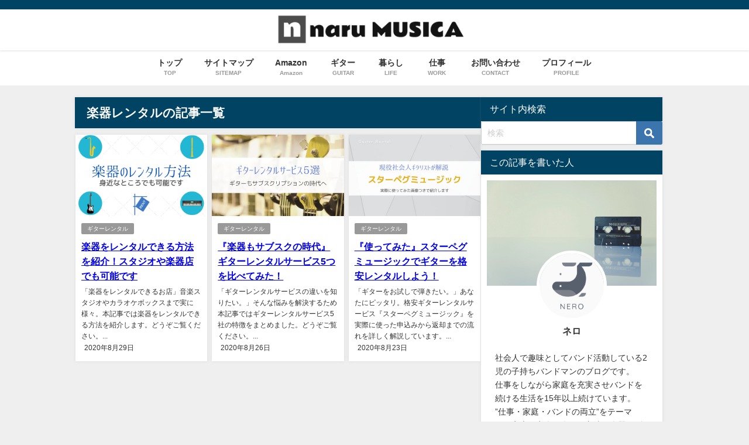

--- FILE ---
content_type: text/html; charset=UTF-8
request_url: https://nrbm-music.com/tag/instrument-rental/
body_size: 8034
content:
<!DOCTYPE html><html lang="ja"><head><meta charset="utf-8"><meta http-equiv="X-UA-Compatible" content="IE=edge"><meta name="viewport" content="width=device-width, initial-scale=1" /><link media="all" href="https://nrbm-music.com/wp-content/cache/autoptimize/css/autoptimize_8a1f2abe93fef2869b7dac54d8419ac4.css" rel="stylesheet"><title> 楽器レンタル</title><link rel="canonical" href="https://nrbm-music.com/tag/instrument-rental/"><link rel="shortcut icon" href="https://nrbm-music.com/wp-content/uploads/2019/03/favicon.png"> <!--[if IE]><link rel="shortcut icon" href=""> <![endif]--><link rel="apple-touch-icon" href="" /><meta name='robots' content='max-image-preview' /><link rel='dns-prefetch' href='//cdnjs.cloudflare.com' /><link rel="alternate" type="application/rss+xml" title="「NARUMUSICA（ナルムジカ）」 &raquo; フィード" href="https://nrbm-music.com/feed/" /><link rel="alternate" type="application/rss+xml" title="「NARUMUSICA（ナルムジカ）」 &raquo; コメントフィード" href="https://nrbm-music.com/comments/feed/" /><link rel="alternate" type="application/rss+xml" title="「NARUMUSICA（ナルムジカ）」 &raquo; 楽器レンタル タグのフィード" href="https://nrbm-music.com/tag/instrument-rental/feed/" /> <script type="text/javascript"async='async' src="https://nrbm-music.com/wp-includes/js/jquery/jquery.min.js?ver=3.7.1&amp;theme=6.1.21" id="jquery-core-js"></script> <link rel="https://api.w.org/" href="https://nrbm-music.com/wp-json/" /><link rel="alternate" title="JSON" type="application/json" href="https://nrbm-music.com/wp-json/wp/v2/tags/171" /><link rel="EditURI" type="application/rsd+xml" title="RSD" href="https://nrbm-music.com/xmlrpc.php?rsd" /><meta name="generator" content="WordPress 6.9" /><meta name="referrer" content="no-referrer-when-downgrade"/> <script>(function(i,s,o,g,r,a,m){i['GoogleAnalyticsObject']=r;i[r]=i[r]||function(){(i[r].q=i[r].q||[]).push(arguments)},i[r].l=1*new Date();a=s.createElement(o),m=s.getElementsByTagName(o)[0];a.async=1;a.src=g;m.parentNode.insertBefore(a,m)})(window,document,'script','//www.google-analytics.com/analytics.js','ga');ga('create',"UA-128963218-2",'auto');ga('send','pageview');</script> <script type="application/ld+json" class="json-ld">[]</script> <noscript><style>.lazyload[data-src]{display:none !important;}</style></noscript><link rel="icon" href="https://nrbm-music.com/wp-content/uploads/2019/03/cropped-favicon-32x32.png" sizes="32x32" /><link rel="icon" href="https://nrbm-music.com/wp-content/uploads/2019/03/cropped-favicon-192x192.png" sizes="192x192" /><link rel="apple-touch-icon" href="https://nrbm-music.com/wp-content/uploads/2019/03/cropped-favicon-180x180.png" /><meta name="msapplication-TileImage" content="https://nrbm-music.com/wp-content/uploads/2019/03/cropped-favicon-270x270.png" /> <script src="https://www.youtube.com/iframe_api"></script> <link rel='stylesheet'  href='https://maxcdn.bootstrapcdn.com/font-awesome/4.7.0/css/font-awesome.min.css'  media='all'><link rel='stylesheet'  href='https://cdnjs.cloudflare.com/ajax/libs/lity/2.3.1/lity.min.css'  media='all'></head><body itemscope="itemscope" itemtype="http://schema.org/WebPage" class="archive tag tag-instrument-rental tag-171 wp-embed-responsive wp-theme-diver wp-child-theme-diver_child  l-sidebar-right"><div id="container"><div id="header" class="clearfix"><header class="header-wrap" role="banner" itemscope="itemscope" itemtype="http://schema.org/WPHeader"><div class="header_small_menu clearfix"><div class="header_small_content"><div id="description"></div><nav class="header_small_menu_right" role="navigation" itemscope="itemscope" itemtype="http://scheme.org/SiteNavigationElement"></nav></div></div><div class="header-logo clearfix"><div class="drawer-nav-btn-wrap"><span class="drawer-nav-btn"><span></span></span></div><div class="header_search"><a href="#header_search" class="header_search_btn" data-lity><div class="header_search_inner"><i class="fa fa-search" aria-hidden="true"></i><div class="header_search_title">SEARCH</div></div></a></div><div id="logo"> <a href="https://nrbm-music.com/"> <img src="[data-uri]" alt="「NARUMUSICA（ナルムジカ）」" width="389" height="63" data-src="https://nrbm-music.com/wp-content/uploads/2019/03/4_Grayscale_logo_on_transparent_405x63.png" decoding="async" class="lazyload" data-eio-rwidth="389" data-eio-rheight="63"><noscript><img src="https://nrbm-music.com/wp-content/uploads/2019/03/4_Grayscale_logo_on_transparent_405x63.png" alt="「NARUMUSICA（ナルムジカ）」" width="389" height="63" data-eio="l"></noscript> </a></div></div></header><nav id="scrollnav" role="navigation" itemscope="itemscope" itemtype="http://scheme.org/SiteNavigationElement"><div class="menu-menu-1-container"><ul id="scroll-menu"><li id="menu-item-71" class="menu-item menu-item-type-custom menu-item-object-custom menu-item-home menu-item-71"><a href="https://nrbm-music.com/"><div class="menu_title">トップ</div><div class="menu_desc">TOP</div></a></li><li id="menu-item-1811" class="menu-item menu-item-type-post_type menu-item-object-page menu-item-1811"><a href="https://nrbm-music.com/sitemap/"><div class="menu_title">サイトマップ</div><div class="menu_desc">SITEMAP</div></a></li><li id="menu-item-8582" class="menu-item menu-item-type-taxonomy menu-item-object-category menu-item-8582"><a href="https://nrbm-music.com/category/amazon/"><div class="menu_title">Amazon</div><div class="menu_desc">Amazon</div></a></li><li id="menu-item-12753" class="menu-item menu-item-type-taxonomy menu-item-object-category menu-item-has-children menu-item-12753"><a href="https://nrbm-music.com/category/guitar/"><div class="menu_title">ギター</div><div class="menu_desc">GUITAR</div></a><ul class="sub-menu"><li id="menu-item-8655" class="menu-item menu-item-type-taxonomy menu-item-object-category menu-item-8655"><a href="https://nrbm-music.com/category/guitar/guitar-equipment/"><div class="menu_title">ギター・機材</div><div class="menu_desc">INSTRUMENT</div></a></li><li id="menu-item-8654" class="menu-item menu-item-type-taxonomy menu-item-object-category menu-item-8654"><a href="https://nrbm-music.com/category/guitar/band/"><div class="menu_title">バンド</div><div class="menu_desc">BAND</div></a></li><li id="menu-item-12754" class="menu-item menu-item-type-taxonomy menu-item-object-category menu-item-12754"><a href="https://nrbm-music.com/category/guitar/guitar-school/"><div class="menu_title">ギタースクール</div><div class="menu_desc">GUITAR SCHOOL</div></a></li><li id="menu-item-12755" class="menu-item menu-item-type-taxonomy menu-item-object-category menu-item-12755"><a href="https://nrbm-music.com/category/guitar/guitar-rental/"><div class="menu_title">ギターレンタル</div><div class="menu_desc">GUITAR RENTAL</div></a></li></ul></li><li id="menu-item-8657" class="menu-item menu-item-type-taxonomy menu-item-object-category menu-item-8657"><a href="https://nrbm-music.com/category/life/"><div class="menu_title">暮らし</div><div class="menu_desc">LIFE</div></a></li><li id="menu-item-13153" class="menu-item menu-item-type-taxonomy menu-item-object-category menu-item-13153"><a href="https://nrbm-music.com/category/work/"><div class="menu_title">仕事</div><div class="menu_desc">WORK</div></a></li><li id="menu-item-3577" class="menu-item menu-item-type-post_type menu-item-object-page menu-item-3577"><a href="https://nrbm-music.com/contact/"><div class="menu_title">お問い合わせ</div><div class="menu_desc">CONTACT</div></a></li><li id="menu-item-6280" class="menu-item menu-item-type-post_type menu-item-object-page menu-item-privacy-policy menu-item-6280"><a rel="privacy-policy" href="https://nrbm-music.com/privacy-policy/"><div class="menu_title">プロフィール</div><div class="menu_desc">PROFILE</div></a></li></ul></div></nav><div id="nav_fixed"><div class="header-logo clearfix"><div class="drawer-nav-btn-wrap"><span class="drawer-nav-btn"><span></span></span></div><div class="header_search"><a href="#header_search" class="header_search_btn" data-lity><div class="header_search_inner"><i class="fa fa-search" aria-hidden="true"></i><div class="header_search_title">SEARCH</div></div></a></div><div class="logo clearfix"> <a href="https://nrbm-music.com/"> <img src="[data-uri]" alt="「NARUMUSICA（ナルムジカ）」" width="389" height="63" data-src="https://nrbm-music.com/wp-content/uploads/2019/03/4_Grayscale_logo_on_transparent_405x63.png" decoding="async" class="lazyload" data-eio-rwidth="389" data-eio-rheight="63"><noscript><img src="https://nrbm-music.com/wp-content/uploads/2019/03/4_Grayscale_logo_on_transparent_405x63.png" alt="「NARUMUSICA（ナルムジカ）」" width="389" height="63" data-eio="l"></noscript> </a></div><nav id="nav" role="navigation" itemscope="itemscope" itemtype="http://scheme.org/SiteNavigationElement"><div class="menu-menu-1-container"><ul id="fixnavul" class="menu"><li class="menu-item menu-item-type-custom menu-item-object-custom menu-item-home menu-item-71"><a href="https://nrbm-music.com/"><div class="menu_title">トップ</div><div class="menu_desc">TOP</div></a></li><li class="menu-item menu-item-type-post_type menu-item-object-page menu-item-1811"><a href="https://nrbm-music.com/sitemap/"><div class="menu_title">サイトマップ</div><div class="menu_desc">SITEMAP</div></a></li><li class="menu-item menu-item-type-taxonomy menu-item-object-category menu-item-8582"><a href="https://nrbm-music.com/category/amazon/"><div class="menu_title">Amazon</div><div class="menu_desc">Amazon</div></a></li><li class="menu-item menu-item-type-taxonomy menu-item-object-category menu-item-has-children menu-item-12753"><a href="https://nrbm-music.com/category/guitar/"><div class="menu_title">ギター</div><div class="menu_desc">GUITAR</div></a><ul class="sub-menu"><li class="menu-item menu-item-type-taxonomy menu-item-object-category menu-item-8655"><a href="https://nrbm-music.com/category/guitar/guitar-equipment/"><div class="menu_title">ギター・機材</div><div class="menu_desc">INSTRUMENT</div></a></li><li class="menu-item menu-item-type-taxonomy menu-item-object-category menu-item-8654"><a href="https://nrbm-music.com/category/guitar/band/"><div class="menu_title">バンド</div><div class="menu_desc">BAND</div></a></li><li class="menu-item menu-item-type-taxonomy menu-item-object-category menu-item-12754"><a href="https://nrbm-music.com/category/guitar/guitar-school/"><div class="menu_title">ギタースクール</div><div class="menu_desc">GUITAR SCHOOL</div></a></li><li class="menu-item menu-item-type-taxonomy menu-item-object-category menu-item-12755"><a href="https://nrbm-music.com/category/guitar/guitar-rental/"><div class="menu_title">ギターレンタル</div><div class="menu_desc">GUITAR RENTAL</div></a></li></ul></li><li class="menu-item menu-item-type-taxonomy menu-item-object-category menu-item-8657"><a href="https://nrbm-music.com/category/life/"><div class="menu_title">暮らし</div><div class="menu_desc">LIFE</div></a></li><li class="menu-item menu-item-type-taxonomy menu-item-object-category menu-item-13153"><a href="https://nrbm-music.com/category/work/"><div class="menu_title">仕事</div><div class="menu_desc">WORK</div></a></li><li class="menu-item menu-item-type-post_type menu-item-object-page menu-item-3577"><a href="https://nrbm-music.com/contact/"><div class="menu_title">お問い合わせ</div><div class="menu_desc">CONTACT</div></a></li><li class="menu-item menu-item-type-post_type menu-item-object-page menu-item-privacy-policy menu-item-6280"><a rel="privacy-policy" href="https://nrbm-music.com/privacy-policy/"><div class="menu_title">プロフィール</div><div class="menu_desc">PROFILE</div></a></li></ul></div></nav></div></div><nav id="onlynav" class="onlynav" role="navigation" itemscope="itemscope" itemtype="http://scheme.org/SiteNavigationElement"><div class="menu-menu-1-container"><ul id="onlynavul" class="menu"><li class="menu-item menu-item-type-custom menu-item-object-custom menu-item-home menu-item-71"><a href="https://nrbm-music.com/"><div class="menu_title">トップ</div><div class="menu_desc">TOP</div></a></li><li class="menu-item menu-item-type-post_type menu-item-object-page menu-item-1811"><a href="https://nrbm-music.com/sitemap/"><div class="menu_title">サイトマップ</div><div class="menu_desc">SITEMAP</div></a></li><li class="menu-item menu-item-type-taxonomy menu-item-object-category menu-item-8582"><a href="https://nrbm-music.com/category/amazon/"><div class="menu_title">Amazon</div><div class="menu_desc">Amazon</div></a></li><li class="menu-item menu-item-type-taxonomy menu-item-object-category menu-item-has-children menu-item-12753"><a href="https://nrbm-music.com/category/guitar/"><div class="menu_title">ギター</div><div class="menu_desc">GUITAR</div></a><ul class="sub-menu"><li class="menu-item menu-item-type-taxonomy menu-item-object-category menu-item-8655"><a href="https://nrbm-music.com/category/guitar/guitar-equipment/"><div class="menu_title">ギター・機材</div><div class="menu_desc">INSTRUMENT</div></a></li><li class="menu-item menu-item-type-taxonomy menu-item-object-category menu-item-8654"><a href="https://nrbm-music.com/category/guitar/band/"><div class="menu_title">バンド</div><div class="menu_desc">BAND</div></a></li><li class="menu-item menu-item-type-taxonomy menu-item-object-category menu-item-12754"><a href="https://nrbm-music.com/category/guitar/guitar-school/"><div class="menu_title">ギタースクール</div><div class="menu_desc">GUITAR SCHOOL</div></a></li><li class="menu-item menu-item-type-taxonomy menu-item-object-category menu-item-12755"><a href="https://nrbm-music.com/category/guitar/guitar-rental/"><div class="menu_title">ギターレンタル</div><div class="menu_desc">GUITAR RENTAL</div></a></li></ul></li><li class="menu-item menu-item-type-taxonomy menu-item-object-category menu-item-8657"><a href="https://nrbm-music.com/category/life/"><div class="menu_title">暮らし</div><div class="menu_desc">LIFE</div></a></li><li class="menu-item menu-item-type-taxonomy menu-item-object-category menu-item-13153"><a href="https://nrbm-music.com/category/work/"><div class="menu_title">仕事</div><div class="menu_desc">WORK</div></a></li><li class="menu-item menu-item-type-post_type menu-item-object-page menu-item-3577"><a href="https://nrbm-music.com/contact/"><div class="menu_title">お問い合わせ</div><div class="menu_desc">CONTACT</div></a></li><li class="menu-item menu-item-type-post_type menu-item-object-page menu-item-privacy-policy menu-item-6280"><a rel="privacy-policy" href="https://nrbm-music.com/privacy-policy/"><div class="menu_title">プロフィール</div><div class="menu_desc">PROFILE</div></a></li></ul></div></nav></div><div class="d_sp"></div><div id="main-wrap"><div class="l-main-container"><main id="main" style="margin-right:-330px;padding-right:330px;" role="main"><div class="wrap-post-title">楽器レンタルの記事一覧</div><section class="wrap-grid-post-box"><article class="grid_post-box" role="article"><div class="post-box-contents clearfix" data-href="https://nrbm-music.com/6953/"><figure class="grid_post_thumbnail post-box-thumbnail"><div class="post_thumbnail_wrap post-box-thumbnail__wrap"> <img src="[data-uri]" width="600" height="400" alt="楽器をレンタルできる方法を紹介！スタジオや楽器店でも可能です" loading="lazy" data-src="https://nrbm-music.com/wp-content/uploads/2020/08/楽器のレンタル.png" class="lazyload"></div></figure><section class="post-meta-all"><div class="post-cat" style="background:"><a href="https://nrbm-music.com/category/guitar/guitar-rental/" rel="category tag">ギターレンタル</a></div><div class="post-title"> <a href="https://nrbm-music.com/6953/" title="楽器をレンタルできる方法を紹介！スタジオや楽器店でも可能です" rel="bookmark">楽器をレンタルできる方法を紹介！スタジオや楽器店でも可能です</a></div><div class="post-substr"> 「楽器をレンタルできるお店」音楽スタジオやカラオケボックスまで実に様々。本記事では楽器をレンタルできる方法を紹介します。どうぞご覧ください。...</div></section> <time datetime="2020-08-29" class="post-date"> 2020年8月29日 </time></div></article><article class="grid_post-box" role="article"><div class="post-box-contents clearfix" data-href="https://nrbm-music.com/6906/"><figure class="grid_post_thumbnail post-box-thumbnail"><div class="post_thumbnail_wrap post-box-thumbnail__wrap"> <img src="[data-uri]" width="850" height="447" alt="『楽器もサブスクの時代』ギターレンタルサービス5つを比べてみた！" loading="lazy" data-src="https://nrbm-music.com/wp-content/uploads/2020/08/『楽器もサブスクの時代』ギターレンタルサービス5つを比べてみた！1-1024x538.jpg" class="lazyload"></div></figure><section class="post-meta-all"><div class="post-cat" style="background:"><a href="https://nrbm-music.com/category/guitar/guitar-rental/" rel="category tag">ギターレンタル</a></div><div class="post-title"> <a href="https://nrbm-music.com/6906/" title="『楽器もサブスクの時代』ギターレンタルサービス5つを比べてみた！" rel="bookmark">『楽器もサブスクの時代』ギターレンタルサービス5つを比べてみた！</a></div><div class="post-substr"> 「ギターレンタルサービスの違いを知りたい。」そんな悩みを解決するため本記事ではギターレンタルサービス5社の特徴をまとめました。どうぞご覧ください。...</div></section> <time datetime="2020-08-26" class="post-date"> 2020年8月26日 </time></div></article><article class="grid_post-box" role="article"><div class="post-box-contents clearfix" data-href="https://nrbm-music.com/6742/"><figure class="grid_post_thumbnail post-box-thumbnail"><div class="post_thumbnail_wrap post-box-thumbnail__wrap"> <img src="[data-uri]" width="850" height="567" alt="『使ってみた』スターペグミュージックでギターを格安レンタルしよう！" loading="lazy" data-src="https://nrbm-music.com/wp-content/uploads/2020/08/『スターペグミュージック』格安ギターレンタルを使ったレビュー！１.jpg" class="lazyload"></div></figure><section class="post-meta-all"><div class="post-cat" style="background:"><a href="https://nrbm-music.com/category/guitar/guitar-rental/" rel="category tag">ギターレンタル</a></div><div class="post-title"> <a href="https://nrbm-music.com/6742/" title="『使ってみた』スターペグミュージックでギターを格安レンタルしよう！" rel="bookmark">『使ってみた』スターペグミュージックでギターを格安レンタルしよう！</a></div><div class="post-substr"> 「ギターをお試しで弾きたい。」あなたにピッタリ。格安ギターレンタルサービス『スターペグミュージック』を実際に使った申込みから返却までの流れを詳しく解説しています。...</div></section> <time datetime="2020-08-23" class="post-date"> 2020年8月23日 </time></div></article></section></main><div id="sidebar" role="complementary"><div class="sidebar_content"><div id="search-3" class="widget widget_search"><div class="widgettitle">サイト内検索</div><form method="get" class="searchform" action="https://nrbm-music.com/" role="search"> <input type="text" placeholder="検索" name="s" class="s"> <input type="submit" class="searchsubmit" value=""></form></div><div id="diver_widget_profile-2" class="widget widget_diver_widget_profile"><div class="widgettitle">この記事を書いた人</div><div class="diver_widget_profile clearfix"><div class="clearfix coverimg lazyload on" data-bg="https://nrbm-music.com/wp-content/uploads/2019/03/markus-spiske-78531-unsplash.jpg"> <img class="lazyload" src="[data-uri]" data-src="https://nrbm-music.com/wp-content/uploads/2020/07/logo2.png" alt="userimg" /></div><div class="img_meta"><div class="name">ネロ</div><ul class="profile_sns"></ul></div><div class="meta"> 社会人で趣味としてバンド活動している2児の子持ちバンドマンのブログです。<br /> 仕事をしながら家庭を充実させバンドを続ける生活を15年以上続けています。<br /> ”仕事・家庭・バンドの両立”をテーマに、家庭で音楽を楽しむ方法、楽器・ギターの情報を紹介しています。</div><div class="button"><a style="background:#eee;color: #333;" href="https://nrbm-music.com/privacy-policy/">詳細プロフィール</a></div></div></div><div id="diver_widget_popularpost-4" class="widget widget_diver_widget_popularpost"><div class="widgettitle">人気記事を読んでみる</div><ul class="diver_popular_posts"><li class="widget_post_list"> <a class="clearfix" href="https://nrbm-music.com/12912/" title="『Fire TV Stickの世代』歴代の違いや特徴の比較・選び方まで解説！"><div class="post_list_thumb" style="width: 100px;height:80px;"> <img src="[data-uri]" width="300" height="200" alt="『Fire TV Stickの世代』歴代の違いや特徴の比較・選び方まで解説！" loading="lazy" data-src="https://nrbm-music.com/wp-content/uploads/2023/11/『Fire-TV-Stickの世代』歴代の違いや特徴の比較・選び方まで解説！1-300x200.jpg" class="lazyload"><div class="post_list_cat" style="background:#dd9933;">Amazon</div></div><div class="meta" style="margin-left:-110px;padding-left:110px;"><div class="post_list_title">『Fire TV Stickの世代』歴代の違いや特徴の比較・選び方まで解説！</div><div class="post_list_tag"></div></div> </a></li><li class="widget_post_list"> <a class="clearfix" href="https://nrbm-music.com/4462/" title="もう迷わない！アレクサの曲再生おすすめプレイリストフレーズ一覧"><div class="post_list_thumb" style="width: 100px;height:80px;"> <img src="[data-uri]" width="300" height="200" alt="もう迷わない！アレクサの曲再生おすすめプレイリストフレーズ一覧" loading="lazy" data-src="https://nrbm-music.com/wp-content/uploads/2019/07/もう迷わない！アレクサの曲再生おすすめプレイリストフレーズ一覧１-1-300x200.jpg" class="lazyload"><div class="post_list_cat" style="background:#dd9933;">Amazon</div></div><div class="meta" style="margin-left:-110px;padding-left:110px;"><div class="post_list_title">もう迷わない！アレクサの曲再生おすすめプレイリストフレーズ一覧</div><div class="post_list_tag"></div></div> </a></li><li class="widget_post_list"> <a class="clearfix" href="https://nrbm-music.com/5512/" title="Amazon Musicで1曲だけ購入する方法『ダウンロードできる』"><div class="post_list_thumb" style="width: 100px;height:80px;"> <img src="[data-uri]" width="300" height="200" alt="Amazon Musicで1曲だけ購入する方法『ダウンロードできる』" loading="lazy" data-src="https://nrbm-music.com/wp-content/uploads/2020/03/Amazon-Musicアプリで曲購入-300x200.png" class="lazyload"><div class="post_list_cat" style="background:#dd9933;">Amazon</div></div><div class="meta" style="margin-left:-110px;padding-left:110px;"><div class="post_list_title">Amazon Musicで1曲だけ購入する方法『ダウンロードできる』</div><div class="post_list_tag"></div></div> </a></li><li class="widget_post_list"> <a class="clearfix" href="https://nrbm-music.com/12830/" title="Amazon Musicアプリで手持ちのmp3がライブラリに表示されないときは？"><div class="post_list_thumb" style="width: 100px;height:80px;"> <img src="[data-uri]" width="300" height="200" alt="Amazon Musicアプリで手持ちのmp3がライブラリに表示されないときは？" loading="lazy" data-src="https://nrbm-music.com/wp-content/uploads/2023/11/Amazon-Musicに手持ちの曲を取込む！表示されないときの対策も解説１-300x200.jpg" class="lazyload"><div class="post_list_cat" style="background:#dd9933;">Amazon</div></div><div class="meta" style="margin-left:-110px;padding-left:110px;"><div class="post_list_title">Amazon Musicアプリで手持ちのmp3がライブラリに表示されないときは？</div><div class="post_list_tag"></div></div> </a></li><li class="widget_post_list"> <a class="clearfix" href="https://nrbm-music.com/9167/" title="『便利』複数のFire TV Stickを1つのAmazonアカウントで使えるの？"><div class="post_list_thumb" style="width: 100px;height:80px;"> <img src="[data-uri]" width="300" height="200" alt="『便利』複数のFire TV Stickを1つのAmazonアカウントで使えるの？" loading="lazy" data-src="https://nrbm-music.com/wp-content/uploads/2021/05/『便利』複数のFire-TV-Stickを1つのAmazonアカウントで使えるの？１-300x200.jpg" class="lazyload"><div class="post_list_cat" style="background:#dd9933;">Amazon</div></div><div class="meta" style="margin-left:-110px;padding-left:110px;"><div class="post_list_title">『便利』複数のFire TV Stickを1つのAmazonアカウントで使えるの？</div><div class="post_list_tag"></div></div> </a></li><li class="widget_post_list"> <a class="clearfix" href="https://nrbm-music.com/9155/" title="1台のFire TV Stickを複数のテレビで使えるのか？『持ち運び可能』"><div class="post_list_thumb" style="width: 100px;height:80px;"> <img src="[data-uri]" width="300" height="200" alt="1台のFire TV Stickを複数のテレビで使えるのか？『持ち運び可能』" loading="lazy" data-src="https://nrbm-music.com/wp-content/uploads/2021/05/1台のFire-TV-Stickを複数のテレビで使えるのか？『持ち運び可能』１-300x200.jpg" class="lazyload"><div class="post_list_cat" style="background:#dd9933;">Amazon</div></div><div class="meta" style="margin-left:-110px;padding-left:110px;"><div class="post_list_title">1台のFire TV Stickを複数のテレビで使えるのか？『持ち運び可能』</div><div class="post_list_tag"></div></div> </a></li><li class="widget_post_list"> <a class="clearfix" href="https://nrbm-music.com/10540/" title="Fire TV Stickが5GHz帯WiFiにつながらない『無線チャネルが原因』"><div class="post_list_thumb" style="width: 100px;height:80px;"> <img src="[data-uri]" width="300" height="200" alt="Fire TV Stickが5GHz帯WiFiにつながらない『無線チャネルが原因』" loading="lazy" data-src="https://nrbm-music.com/wp-content/uploads/2022/05/Fire-TV-Stickが5GHz帯WiFiにつながらない『無線チャネルが原因』１-300x200.jpg" class="lazyload"><div class="post_list_cat" style="background:#dd9933;">Amazon</div></div><div class="meta" style="margin-left:-110px;padding-left:110px;"><div class="post_list_title">Fire TV Stickが5GHz帯WiFiにつながらない『無線チャネルが原因』</div><div class="post_list_tag"></div></div> </a></li><li class="widget_post_list"> <a class="clearfix" href="https://nrbm-music.com/10241/" title="Amazon Musicアプリのマイミュージックはどこ？『分かりにくい』"><div class="post_list_thumb" style="width: 100px;height:80px;"> <img src="[data-uri]" width="300" height="200" alt="Amazon Musicアプリのマイミュージックはどこ？『分かりにくい』" loading="lazy" data-src="https://nrbm-music.com/wp-content/uploads/2022/03/Amazon-Musicアプリのマイミュージックはどこ？『分かりにくい』１-300x200.jpg" class="lazyload"><div class="post_list_cat" style="background:#dd9933;">Amazon</div></div><div class="meta" style="margin-left:-110px;padding-left:110px;"><div class="post_list_title">Amazon Musicアプリのマイミュージックはどこ？『分かりにくい』</div><div class="post_list_tag"></div></div> </a></li></ul></div><div id="categories-3" class="widget widget_categories"><div class="widgettitle">カテゴリ</div><ul><li class="cat-item cat-item-186"><a href="https://nrbm-music.com/category/amazon/">Amazon <span class="count">114</span></a></li><li class="cat-item cat-item-211"><a href="https://nrbm-music.com/category/guitar/">ギター <span class="count">97</span></a><ul class='children'><li class="cat-item cat-item-212"><a href="https://nrbm-music.com/category/guitar/guitar-school/">ギタースクール <span class="count">15</span></a></li><li class="cat-item cat-item-213"><a href="https://nrbm-music.com/category/guitar/guitar-rental/">ギターレンタル <span class="count">8</span></a></li><li class="cat-item cat-item-151"><a href="https://nrbm-music.com/category/guitar/guitar-equipment/">ギター・機材 <span class="count">55</span></a></li><li class="cat-item cat-item-150"><a href="https://nrbm-music.com/category/guitar/band/">バンド <span class="count">28</span></a></li></ul></li><li class="cat-item cat-item-155"><a href="https://nrbm-music.com/category/%e3%83%96%e3%83%ad%e3%82%b0/">ブログ <span class="count">4</span></a></li><li class="cat-item cat-item-218"><a href="https://nrbm-music.com/category/work/">仕事 <span class="count">34</span></a></li><li class="cat-item cat-item-187"><a href="https://nrbm-music.com/category/life/">暮らし <span class="count">59</span></a></li></ul></div><div id="fix_sidebar"></div></div></div></div></div></div><div id="bigfooter"><div class="bigfooter_wrap clearfix"><div class="bigfooter_colomn col4"></div><div class="bigfooter_colomn col4"><div id="nav_menu-3" class="widget bigfooter_col widget_nav_menu"><div class="menu-%e3%83%a1%e3%82%a4%e3%83%b3%e4%b8%8b%e9%83%a8%e3%83%a1%e3%83%8b%e3%83%a5%e3%83%bc%ef%bc%91-container"><ul id="menu-%e3%83%a1%e3%82%a4%e3%83%b3%e4%b8%8b%e9%83%a8%e3%83%a1%e3%83%8b%e3%83%a5%e3%83%bc%ef%bc%91" class="menu"><li id="menu-item-6072" class="menu-item menu-item-type-taxonomy menu-item-object-category menu-item-6072"><a href="https://nrbm-music.com/category/guitar/guitar-equipment/">ギター・機材</a></li><li id="menu-item-6076" class="menu-item menu-item-type-taxonomy menu-item-object-category menu-item-6076"><a href="https://nrbm-music.com/category/guitar/band/">バンド</a></li><li id="menu-item-12983" class="menu-item menu-item-type-taxonomy menu-item-object-category menu-item-12983"><a href="https://nrbm-music.com/category/guitar/guitar-school/">ギタースクール</a></li><li id="menu-item-12984" class="menu-item menu-item-type-taxonomy menu-item-object-category menu-item-12984"><a href="https://nrbm-music.com/category/guitar/guitar-rental/">ギターレンタル</a></li></ul></div></div></div><div class="bigfooter_colomn col4"><div id="nav_menu-4" class="widget bigfooter_col widget_nav_menu"><div class="menu-%e3%83%a1%e3%82%a4%e3%83%b3%e4%b8%8b%e9%83%a8%e3%83%a1%e3%83%8b%e3%83%a5%e3%83%bc%ef%bc%92-container"><ul id="menu-%e3%83%a1%e3%82%a4%e3%83%b3%e4%b8%8b%e9%83%a8%e3%83%a1%e3%83%8b%e3%83%a5%e3%83%bc%ef%bc%92" class="menu"><li id="menu-item-8689" class="menu-item menu-item-type-taxonomy menu-item-object-category menu-item-8689"><a href="https://nrbm-music.com/category/amazon/">Amazon</a></li><li id="menu-item-8690" class="menu-item menu-item-type-taxonomy menu-item-object-category menu-item-8690"><a href="https://nrbm-music.com/category/life/">暮らし</a></li><li id="menu-item-13154" class="menu-item menu-item-type-taxonomy menu-item-object-category menu-item-13154"><a href="https://nrbm-music.com/category/work/">仕事</a></li><li id="menu-item-6089" class="menu-item menu-item-type-taxonomy menu-item-object-category menu-item-6089"><a href="https://nrbm-music.com/category/%e3%83%96%e3%83%ad%e3%82%b0/">ブログ</a></li></ul></div></div></div><div class="bigfooter_colomn col4"></div></div></div><footer id="footer"><div class="footer_content clearfix"><nav class="footer_navi" role="navigation"><ul id="menu-%e3%83%95%e3%83%83%e3%82%bf%e3%83%bc%e3%83%a1%e3%83%8b%e3%83%a5%e3%83%bc" class="menu"><li id="menu-item-6328" class="menu-item menu-item-type-custom menu-item-object-custom menu-item-home menu-item-6328"><a href="https://nrbm-music.com"><div class="menu_title">ホーム</div><div class="menu_desc">あ</div></a></li><li id="menu-item-6329" class="menu-item menu-item-type-post_type menu-item-object-page menu-item-privacy-policy menu-item-6329"><a rel="privacy-policy" href="https://nrbm-music.com/privacy-policy/">プロフィール</a></li><li id="menu-item-6330" class="menu-item menu-item-type-post_type menu-item-object-page menu-item-6330"><a href="https://nrbm-music.com/contact/">お問い合わせ</a></li></ul></nav><div id="copyright">「NARUMUSICA（ナルムジカ）」 All Rights Reserved.</div></div></footer><div class="drawer-overlay"></div><div class="drawer-nav"><div id="search-4" class="widget widget_search"><div class="drawer_content_title">サイト内検索</div><form method="get" class="searchform" action="https://nrbm-music.com/" role="search"> <input type="text" placeholder="検索" name="s" class="s"> <input type="submit" class="searchsubmit" value=""></form></div><div id="pages-4" class="widget widget_pages"><div class="drawer_content_title">プロフィール</div><ul><li class="page_item page-item-8590"><a href="https://nrbm-music.com/">トップページ</a></li><li class="page_item page-item-3"><a href="https://nrbm-music.com/privacy-policy/">プロフィール</a></li></ul></div><div id="pages-3" class="widget widget_pages"><div class="drawer_content_title">お問い合わせはこちら</div><ul><li class="page_item page-item-3575"><a href="https://nrbm-music.com/contact/">お問い合わせ</a></li><li class="page_item page-item-8590"><a href="https://nrbm-music.com/">トップページ</a></li></ul></div><div id="categories-4" class="widget widget_categories"><div class="drawer_content_title">カテゴリー</div><ul><li class="cat-item cat-item-186"><a href="https://nrbm-music.com/category/amazon/">Amazon <span class="count">114</span></a></li><li class="cat-item cat-item-211"><a href="https://nrbm-music.com/category/guitar/">ギター <span class="count">97</span></a><ul class='children'><li class="cat-item cat-item-212"><a href="https://nrbm-music.com/category/guitar/guitar-school/">ギタースクール <span class="count">15</span></a></li><li class="cat-item cat-item-213"><a href="https://nrbm-music.com/category/guitar/guitar-rental/">ギターレンタル <span class="count">8</span></a></li><li class="cat-item cat-item-151"><a href="https://nrbm-music.com/category/guitar/guitar-equipment/">ギター・機材 <span class="count">55</span></a></li><li class="cat-item cat-item-150"><a href="https://nrbm-music.com/category/guitar/band/">バンド <span class="count">28</span></a></li></ul></li><li class="cat-item cat-item-155"><a href="https://nrbm-music.com/category/%e3%83%96%e3%83%ad%e3%82%b0/">ブログ <span class="count">4</span></a></li><li class="cat-item cat-item-218"><a href="https://nrbm-music.com/category/work/">仕事 <span class="count">34</span></a></li><li class="cat-item cat-item-187"><a href="https://nrbm-music.com/category/life/">暮らし <span class="count">59</span></a></li></ul></div><div id="diver_widget_popularpost-3" class="widget widget_diver_widget_popularpost"><div class="drawer_content_title">こちらも読まれています</div><ul class="diver_popular_posts"><li class="widget_post_list"> <a class="clearfix" href="https://nrbm-music.com/12912/" title="『Fire TV Stickの世代』歴代の違いや特徴の比較・選び方まで解説！"><div class="post_list_thumb" style="width: 100px;height:80px;"> <img src="[data-uri]" width="300" height="200" alt="『Fire TV Stickの世代』歴代の違いや特徴の比較・選び方まで解説！" loading="lazy" data-src="https://nrbm-music.com/wp-content/uploads/2023/11/『Fire-TV-Stickの世代』歴代の違いや特徴の比較・選び方まで解説！1-300x200.jpg" class="lazyload"><div class="post_list_cat" style="background:#dd9933;">Amazon</div></div><div class="meta" style="margin-left:-110px;padding-left:110px;"><div class="post_list_title">『Fire TV Stickの世代』歴代の違いや特徴の比較・選び方まで解説！</div><div class="post_list_tag"></div></div> </a></li><li class="widget_post_list"> <a class="clearfix" href="https://nrbm-music.com/4462/" title="もう迷わない！アレクサの曲再生おすすめプレイリストフレーズ一覧"><div class="post_list_thumb" style="width: 100px;height:80px;"> <img src="[data-uri]" width="300" height="200" alt="もう迷わない！アレクサの曲再生おすすめプレイリストフレーズ一覧" loading="lazy" data-src="https://nrbm-music.com/wp-content/uploads/2019/07/もう迷わない！アレクサの曲再生おすすめプレイリストフレーズ一覧１-1-300x200.jpg" class="lazyload"><div class="post_list_cat" style="background:#dd9933;">Amazon</div></div><div class="meta" style="margin-left:-110px;padding-left:110px;"><div class="post_list_title">もう迷わない！アレクサの曲再生おすすめプレイリストフレーズ一覧</div><div class="post_list_tag"></div></div> </a></li><li class="widget_post_list"> <a class="clearfix" href="https://nrbm-music.com/5512/" title="Amazon Musicで1曲だけ購入する方法『ダウンロードできる』"><div class="post_list_thumb" style="width: 100px;height:80px;"> <img src="[data-uri]" width="300" height="200" alt="Amazon Musicで1曲だけ購入する方法『ダウンロードできる』" loading="lazy" data-src="https://nrbm-music.com/wp-content/uploads/2020/03/Amazon-Musicアプリで曲購入-300x200.png" class="lazyload"><div class="post_list_cat" style="background:#dd9933;">Amazon</div></div><div class="meta" style="margin-left:-110px;padding-left:110px;"><div class="post_list_title">Amazon Musicで1曲だけ購入する方法『ダウンロードできる』</div><div class="post_list_tag"></div></div> </a></li><li class="widget_post_list"> <a class="clearfix" href="https://nrbm-music.com/12830/" title="Amazon Musicアプリで手持ちのmp3がライブラリに表示されないときは？"><div class="post_list_thumb" style="width: 100px;height:80px;"> <img src="[data-uri]" width="300" height="200" alt="Amazon Musicアプリで手持ちのmp3がライブラリに表示されないときは？" loading="lazy" data-src="https://nrbm-music.com/wp-content/uploads/2023/11/Amazon-Musicに手持ちの曲を取込む！表示されないときの対策も解説１-300x200.jpg" class="lazyload"><div class="post_list_cat" style="background:#dd9933;">Amazon</div></div><div class="meta" style="margin-left:-110px;padding-left:110px;"><div class="post_list_title">Amazon Musicアプリで手持ちのmp3がライブラリに表示されないときは？</div><div class="post_list_tag"></div></div> </a></li><li class="widget_post_list"> <a class="clearfix" href="https://nrbm-music.com/9167/" title="『便利』複数のFire TV Stickを1つのAmazonアカウントで使えるの？"><div class="post_list_thumb" style="width: 100px;height:80px;"> <img src="[data-uri]" width="300" height="200" alt="『便利』複数のFire TV Stickを1つのAmazonアカウントで使えるの？" loading="lazy" data-src="https://nrbm-music.com/wp-content/uploads/2021/05/『便利』複数のFire-TV-Stickを1つのAmazonアカウントで使えるの？１-300x200.jpg" class="lazyload"><div class="post_list_cat" style="background:#dd9933;">Amazon</div></div><div class="meta" style="margin-left:-110px;padding-left:110px;"><div class="post_list_title">『便利』複数のFire TV Stickを1つのAmazonアカウントで使えるの？</div><div class="post_list_tag"></div></div> </a></li><li class="widget_post_list"> <a class="clearfix" href="https://nrbm-music.com/9155/" title="1台のFire TV Stickを複数のテレビで使えるのか？『持ち運び可能』"><div class="post_list_thumb" style="width: 100px;height:80px;"> <img src="[data-uri]" width="300" height="200" alt="1台のFire TV Stickを複数のテレビで使えるのか？『持ち運び可能』" loading="lazy" data-src="https://nrbm-music.com/wp-content/uploads/2021/05/1台のFire-TV-Stickを複数のテレビで使えるのか？『持ち運び可能』１-300x200.jpg" class="lazyload"><div class="post_list_cat" style="background:#dd9933;">Amazon</div></div><div class="meta" style="margin-left:-110px;padding-left:110px;"><div class="post_list_title">1台のFire TV Stickを複数のテレビで使えるのか？『持ち運び可能』</div><div class="post_list_tag"></div></div> </a></li><li class="widget_post_list"> <a class="clearfix" href="https://nrbm-music.com/10540/" title="Fire TV Stickが5GHz帯WiFiにつながらない『無線チャネルが原因』"><div class="post_list_thumb" style="width: 100px;height:80px;"> <img src="[data-uri]" width="300" height="200" alt="Fire TV Stickが5GHz帯WiFiにつながらない『無線チャネルが原因』" loading="lazy" data-src="https://nrbm-music.com/wp-content/uploads/2022/05/Fire-TV-Stickが5GHz帯WiFiにつながらない『無線チャネルが原因』１-300x200.jpg" class="lazyload"><div class="post_list_cat" style="background:#dd9933;">Amazon</div></div><div class="meta" style="margin-left:-110px;padding-left:110px;"><div class="post_list_title">Fire TV Stickが5GHz帯WiFiにつながらない『無線チャネルが原因』</div><div class="post_list_tag"></div></div> </a></li><li class="widget_post_list"> <a class="clearfix" href="https://nrbm-music.com/10241/" title="Amazon Musicアプリのマイミュージックはどこ？『分かりにくい』"><div class="post_list_thumb" style="width: 100px;height:80px;"> <img src="[data-uri]" width="300" height="200" alt="Amazon Musicアプリのマイミュージックはどこ？『分かりにくい』" loading="lazy" data-src="https://nrbm-music.com/wp-content/uploads/2022/03/Amazon-Musicアプリのマイミュージックはどこ？『分かりにくい』１-300x200.jpg" class="lazyload"><div class="post_list_cat" style="background:#dd9933;">Amazon</div></div><div class="meta" style="margin-left:-110px;padding-left:110px;"><div class="post_list_title">Amazon Musicアプリのマイミュージックはどこ？『分かりにくい』</div><div class="post_list_tag"></div></div> </a></li></ul></div></div><div id="header_search" class="lity-hide"><div id="search-5" class="widget widget_search"><div class="searchbox_content_title">サイト内検索</div><form method="get" class="searchform" action="https://nrbm-music.com/" role="search"> <input type="text" placeholder="検索" name="s" class="s"> <input type="submit" class="searchsubmit" value=""></form></div><div id="categories-5" class="widget widget_categories"><div class="searchbox_content_title">カテゴリー</div><ul><li class="cat-item cat-item-186"><a href="https://nrbm-music.com/category/amazon/">Amazon</a></li><li class="cat-item cat-item-211"><a href="https://nrbm-music.com/category/guitar/">ギター</a><ul class='children'><li class="cat-item cat-item-212"><a href="https://nrbm-music.com/category/guitar/guitar-school/">ギタースクール</a></li><li class="cat-item cat-item-213"><a href="https://nrbm-music.com/category/guitar/guitar-rental/">ギターレンタル</a></li><li class="cat-item cat-item-151"><a href="https://nrbm-music.com/category/guitar/guitar-equipment/">ギター・機材</a></li><li class="cat-item cat-item-150"><a href="https://nrbm-music.com/category/guitar/band/">バンド</a></li></ul></li><li class="cat-item cat-item-155"><a href="https://nrbm-music.com/category/%e3%83%96%e3%83%ad%e3%82%b0/">ブログ</a></li><li class="cat-item cat-item-218"><a href="https://nrbm-music.com/category/work/">仕事</a></li><li class="cat-item cat-item-187"><a href="https://nrbm-music.com/category/life/">暮らし</a></li></ul></div></div> <script type="speculationrules">{"prefetch":[{"source":"document","where":{"and":[{"href_matches":"/*"},{"not":{"href_matches":["/wp-*.php","/wp-admin/*","/wp-content/uploads/*","/wp-content/*","/wp-content/plugins/*","/wp-content/themes/diver_child/*","/wp-content/themes/diver/*","/*\\?(.+)"]}},{"not":{"selector_matches":"a[rel~=\"nofollow\"]"}},{"not":{"selector_matches":".no-prefetch, .no-prefetch a"}}]},"eagerness":"conservative"}]}</script> <script type="text/javascript"async='async' src="//cdnjs.cloudflare.com/ajax/libs/lazysizes/4.1.5/plugins/unveilhooks/ls.unveilhooks.min.js?ver=6.9" id="unveilhooks-js"></script> <script type="text/javascript"async='async' src="//cdnjs.cloudflare.com/ajax/libs/lazysizes/4.1.5/lazysizes.min.js?ver=6.9" id="lazysize-js"></script> <script type="text/javascript"async='async' src="https://cdnjs.cloudflare.com/ajax/libs/slick-carousel/1.9.0/slick.min.js?ver=6.9" id="slick-js"></script> <script type="text/javascript"async='async' src="https://cdnjs.cloudflare.com/ajax/libs/gsap/2.1.2/TweenMax.min.js?ver=6.9" id="tweenmax-js"></script> <script type="text/javascript"async='async' src="https://cdnjs.cloudflare.com/ajax/libs/lity/2.3.1/lity.min.js?ver=6.9" id="lity-js"></script>  <script>//
//lazy load ads
var lazyloadads = false;
window.addEventListener("scroll", function() {
    if ((document.documentElement.scrollTop != 0 && lazyloadads === false) || (document.body.scrollTop != 0 && lazyloadads === false)) {
        
        //Google adsece 遅延読み込み用コード
        (function() {
            var ad = document.createElement('script');
            ad.type = 'text/javascript';
            ad.async = true;
            ad.src = 'https://pagead2.googlesyndication.com/pagead/js/adsbygoogle.js';
            var sc = document.getElementsByTagName('script')[0];
            sc.parentNode.insertBefore(ad, sc);
        })();

        //twitter 遅延読み込み用コード
        (function() {
            var ad = document.createElement('script');
            ad.type = 'text/javascript';
            ad.async = true;
            ad.src = 'https://platform.twitter.com/widgets.js';
            var sc = document.getElementsByTagName('script')[0];
            sc.parentNode.insertBefore(ad, sc);
        })();

        lazyloadads = true;
    }
}, true)
//</script> <script defer src="https://nrbm-music.com/wp-content/cache/autoptimize/js/autoptimize_1416d4396b9a0faa8a3b1478c3ee686d.js"></script></body></html>

--- FILE ---
content_type: text/plain
request_url: https://www.google-analytics.com/j/collect?v=1&_v=j102&a=1945343895&t=pageview&_s=1&dl=https%3A%2F%2Fnrbm-music.com%2Ftag%2Finstrument-rental%2F&ul=en-us%40posix&dt=%E6%A5%BD%E5%99%A8%E3%83%AC%E3%83%B3%E3%82%BF%E3%83%AB&sr=1280x720&vp=1280x720&_u=IEBAAEABAAAAACAAI~&jid=2052835356&gjid=1940160755&cid=923643392.1769404929&tid=UA-128963218-2&_gid=253597881.1769404929&_r=1&_slc=1&z=924367750
body_size: -450
content:
2,cG-7NL65MC68S